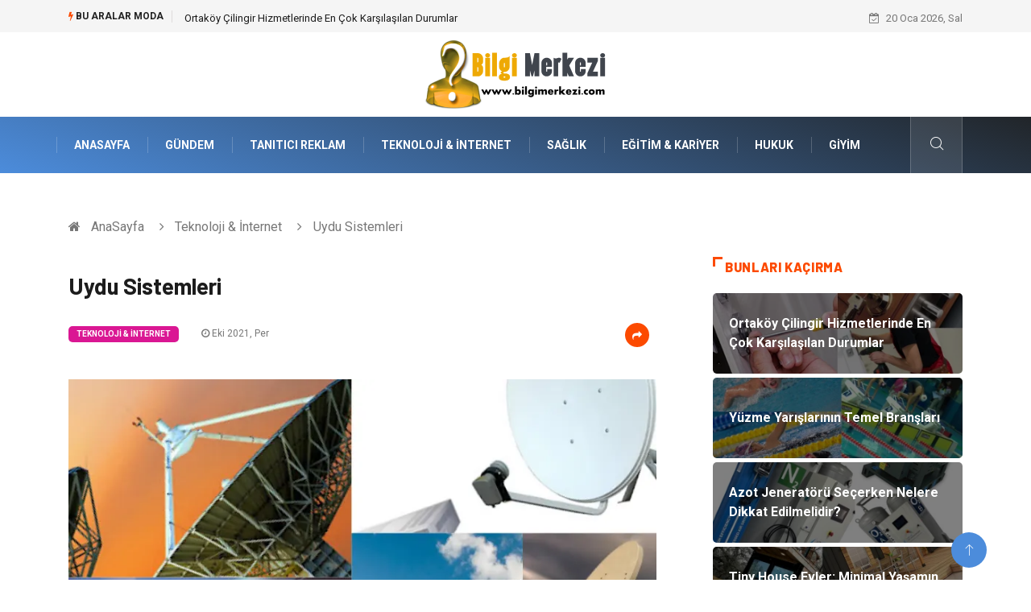

--- FILE ---
content_type: text/html; charset=UTF-8
request_url: https://www.bilgimerkezi.com/teknoloji-internet/uydu-sistemleri
body_size: 6262
content:
<!DOCTYPE html><html lang="tr"><head><meta charset="utf-8"/> <title>Uydu Sistemleri: Bilgimerkezi</title> <meta name="description" content="Uydu sistemlerinde, iş merkezleri, toplu konutlar, apartman, okul, hastaneler, site, tatil köyleri ve fabrikalarda ihtiyaç duyulan uydu tv dağıtım sistemlerinin projelerinde, montaj ve devreye alınma işlemlerinde gerekli hizmetler en etkili şekillerde gerçekleşmektedir"/><meta http-equiv="X-UA-Compatible" content="IE=edge"/><meta name="viewport" content="width=device-width, initial-scale=1, shrink-to-fit=no"/><meta name="author" content="www.bilgimerkezi.com"/><meta name="publisher" content="www.bilgimerkezi.com"/><link rel="preload" as="image" href="https://www.bilgimerkezi.com/asset/img/logo.png"/><link rel="dns-prefetch" href="//fonts.googleapis.com">  <link rel="canonical" href="https://www.bilgimerkezi.com/teknoloji-internet/uydu-sistemleri"/> <link rel="shortcut icon" type="image/png" href="https://www.bilgimerkezi.com/asset/img/logo.png"/> <link rel="preload" as="font" href="/asset/fonts/iconfont.ttf?6bbhls" type="font/woff2" crossorigin="anonymous"/> <link rel="preload" as="font" href="/asset/fonts/fontawesome-webfont.woff2?v=4.6.3" type="font/woff2" crossorigin="anonymous"/> <style> :root { --my-webkit-linear-gradient: -webkit-linear-gradient(70deg, #4c8cdb 0%,#212529 100%); --my-o-linear-gradient: -o-linear-gradient(70deg, #4c8cdb 0%,#212529 100%); --my-linear-gradient: linear-gradient(20deg,#4c8cdb 0%,#212529); } </style> <link rel="stylesheet" href="https://www.bilgimerkezi.com/asset/css/bootstrap.min.css"/> <link rel="stylesheet" href="https://www.bilgimerkezi.com/asset/css/iconfonts.min.css"/> <link rel="stylesheet" href="https://www.bilgimerkezi.com/asset/css/font-awesome.min.css"/> <link rel="stylesheet" href="https://www.bilgimerkezi.com/asset/css/owl.carousel.min.css"/> <link rel="stylesheet" href="https://www.bilgimerkezi.com/asset/css/owl.theme.default.min.css"/> <link rel="stylesheet" href="https://www.bilgimerkezi.com/asset/css/magnific-popup.min.css"/> <link rel="stylesheet" href="https://www.bilgimerkezi.com/asset/css/animate.min.css"> <link rel="stylesheet" href="https://www.bilgimerkezi.com/asset/css/style.min.css"/> <link rel="stylesheet" href="https://www.bilgimerkezi.com/asset/css/responsive.min.css"/> <link rel="stylesheet" href="https://www.bilgimerkezi.com/asset/css/colorbox.min.css"/>  </head><body> <div class="trending-bar trending-light d-md-block"> <div class="container"> <div class="row justify-content-between"> <div class="col-md-9 text-center text-md-left"> <p class="trending-title"><i class="tsicon fa fa-bolt"></i> Bu aralar Moda</p> <div id="trending-slide" class="owl-carousel owl-theme trending-slide"> <div class="item"> <div class="post-content"> <span class="post-title title-small"> <a href="https://www.bilgimerkezi.com/gundem/ortakoy-cilingir-hizmetlerinde-en-cok-karsilasilan-durumlar">Ortaköy Çilingir Hizmetlerinde En Çok Karşılaşılan Durumlar</a> </span> </div> </div> <div class="item"> <div class="post-content"> <span class="post-title title-small"> <a href="https://www.bilgimerkezi.com/egitim-kariyer/yuzme-yarislarinin-temel-branslari">Yüzme Yarışlarının Temel Branşları</a> </span> </div> </div> <div class="item"> <div class="post-content"> <span class="post-title title-small"> <a href="https://www.bilgimerkezi.com/elektronik/azot-jeneratoru-secerken-nelere-dikkat-edilmelidir">Azot Jeneratörü Seçerken Nelere Dikkat Edilmelidir?</a> </span> </div> </div> <div class="item"> <div class="post-content"> <span class="post-title title-small"> <a href="https://www.bilgimerkezi.com/gundem/tiny-house-evler-minimal-yasamin-yukselen-trendi">Tiny House Evler: Minimal Yaşamın Yükselen Trendi</a> </span> </div> </div> <div class="item"> <div class="post-content"> <span class="post-title title-small"> <a href="https://www.bilgimerkezi.com/saglik/dis-klinigi-randevu-sureci-ve-hasta-deneyimi-neden-onemlidir">Diş Kliniği Randevu Süreci ve Hasta Deneyimi Neden Önemlidir?</a> </span> </div> </div> </div> </div> <div class="col-md-3 text-md-right text-center"> <div class="ts-date"> <i class="fa fa-calendar-check-o"></i> 20 Oca 2026, Sal </div> </div> </div> </div> </div><header id="header" class="header"> <div class="container"> <div class="row align-items-center justify-content-between"> <div class="col-md-12 col-sm-12"> <div class="logo text-center"> <a href="https://www.bilgimerkezi.com/" title="Bilgimerkezi Blog"> <img loading="lazy" width="240" height="83" src="https://www.bilgimerkezi.com/asset/img/logo.png" alt="Bilgimerkezi.com Logo"> </a> </div> </div> </div> </div></header><div class="main-nav clearfix"> <div class="container"> <div class="row justify-content-between"> <nav class="navbar navbar-expand-lg col-lg-11"> <div class="site-nav-inner float-left"> <button class="navbar-toggler" type="button" data-toggle="collapse" data-target="#navbarSupportedContent" aria-controls="navbarSupportedContent" aria-expanded="true" aria-label="Toggle navigation"> <span class="fa fa-bars"></span> </button> <div id="navbarSupportedContent" class="collapse navbar-collapse navbar-responsive-collapse"> <ul class="nav navbar-nav"> <li> <a href="https://www.bilgimerkezi.com/">AnaSayfa</a> </li> <li><a href="https://www.bilgimerkezi.com/gundem">Gündem</a></li> <li><a href="https://www.bilgimerkezi.com/tanitici-reklam">Tanıtıcı Reklam</a></li> <li><a href="https://www.bilgimerkezi.com/teknoloji-internet">Teknoloji &amp; İnternet</a></li> <li><a href="https://www.bilgimerkezi.com/saglik">Sağlık</a></li> <li><a href="https://www.bilgimerkezi.com/egitim-kariyer">Eğitim &amp; Kariyer</a></li> <li><a href="https://www.bilgimerkezi.com/hukuk">Hukuk</a></li> <li><a href="https://www.bilgimerkezi.com/giyim">Giyim</a></li> </ul> </div> </div> </nav> <div class="col-lg-1 text-right nav-social-wrap"> <div class="nav-search"> <a href="#search-popup" class="xs-modal-popup"> <i class="icon icon-search1"></i> </a> </div> <div class="zoom-anim-dialog mfp-hide modal-searchPanel ts-search-form" id="search-popup"> <div class="modal-dialog modal-lg"> <div class="modal-content"> <div class="xs-search-panel"> <form class="ts-search-group" action="https://www.bilgimerkezi.com/search" method="get"> <div class="input-group"> <input type="search" class="form-control" name="q" required="" placeholder="Bir kelime veya cümle yazın" value="" oninvalid="this.setCustomValidity('Bir kelime veya cümle yazmalısınız')" oninput="this.setCustomValidity('')" /> <button class="input-group-btn search-button"> <i class="icon icon-search1"></i> </button> <button type="submit" class="btn btn-default btn-block btn-warning-fill-sqr"><i class="fa fa-search"></i> ARA</button> </div> </form> </div> </div> </div> </div> </div> </div> </div></div> <div class="gap-30 d-none d-block"></div> <div class="breadcrumb-section"> <div class="container"> <div class="row"> <div class="col-12"> <ol class="breadcrumb"> <li> <i class="fa fa-home"></i> <a href="https://www.bilgimerkezi.com/">AnaSayfa</a> </li> <li> <i class="fa fa-angle-right"></i> <a href="https://www.bilgimerkezi.com/teknoloji-internet">Teknoloji & İnternet</a> </li> <li><i class="fa fa-angle-right"></i> Uydu Sistemleri</li> </ol> </div> </div> </div> </div> <section class="main-content pt-0"> <div class="container"> <div class="row ts-gutter-30"> <div class="col-lg-8"> <div class="single-post"> <div class="post-header-area"> <h1 class="post-title title-lg">Uydu Sistemleri</h1> <ul class="post-meta"> <li> <a href="https://www.bilgimerkezi.com/teknoloji-internet" class="post-cat fashion">Teknoloji & İnternet</a> </li> <li><i class="fa fa-clock-o"></i> Eki 2021, Per</li> <li class="social-share"> <i class="shareicon fa fa-share"></i> <ul class="social-list"> <li><a data-social="facebook" class="facebook" target="_blank" href="https://www.facebook.com/sharer/sharer.php?u=https://www.bilgimerkezi.com/teknoloji-internet/uydu-sistemleri" title="Facebook'ta Paylaş"><i class="fa fa-facebook"></i></a></li> <li><a data-social="twitter" class="twitter" href="https://twitter.com/home?status=https://www.bilgimerkezi.com/teknoloji-internet/uydu-sistemleri" title="X'de Paylaş"><i class="fa ">X</i></a></li> <li><a data-social="linkedin" class="linkedin" href="https://www.linkedin.com/cws/share?url=https://www.bilgimerkezi.com/teknoloji-internet/uydu-sistemleri" title="Linkedin'de Paylaş "><i class="fa fa-linkedin"></i></a></li> <li><a data-social="pinterest" class="pinterest" href="https://pinterest.com/pin/create/link/?url=https://www.bilgimerkezi.com/teknoloji-internet/uydu-sistemleri" title="Pinterest'te Paylaş"><i class="fa fa-pinterest-p"></i></a></li> </ul> </li> </ul> </div> <div class="post-content-area"> <div class="post-media mb-20"> <a href="https://www.bilgimerkezi.com/asset/image/article/uydu-3.webp"" class="gallery-popup cboxElement"> <img loading="lazy" width="800" height="480" class="img-fluid" src="https://www.bilgimerkezi.com/asset/image/article/uydu-3.webp" alt="Uydu Sistemleri"> </a> </div> <p>Uydu sistemlerinde, iş merkezleri, toplu konutlar, apartman, okul, hastaneler, site, tatil köyleri ve fabrikalarda ihtiyaç duyulan uydu tv dağıtım sistemlerinin projelerinde, montaj ve devreye alınma işlemlerinde gerekli hizmetler en etkili şekillerde gerçekleşmektedir. Sizler de diğer gerekli bilgileri web siteler üzerinden ya da iletişim numaralarından ulaşarak kısa sürede alabilirsiniz. Otomasyon sadece kontrol etmek için kullanılan bir elektronik sistem değildir ve her alanda etkili ve faydalı sonuçlar verir. Günümüzde de birçok kişi otomasyon programlarını kullanmaktadır ve bu programlar ise pek çok işlemi kısa sürede yaparak vakit kaybından kurtarır ve hayatı kolaylaştırmaktadır. Bu konuda bilgi almak ve merak ettiğiniz soruları sorabilmek açısından internet sayfaları üzerindeki ilgili online firmalara bakabilir ve buradan detaylı bir şekilde inceleme yapabilirsiniz.</p><p><img src="//www.bilgimerkezi.com/asset/image/extra/uydu-1.webp" style="width: 800px;" data-filename="uydu-1.webp"><br></p><p></p><h2>Topraklama Ölçümleri </h2><p>Ürünü satın aldığınız firma tarafından yapılacak olan topraklama ölçümleri, raporlamaları ve ayrıca uygunluk değerlendirmeler yapmaktadır. Topraklama ölçümleri elektrik araçlarının aktif olmayan yani gerilim altında yer alan ve yük taşımayan metal kısımlarının bir iletken sistemleri ile topraklama birleştirilmesi işlemidir.</p><h3>Hizmet ve Yapılacaklar</h3><img src="//www.bilgimerkezi.com/asset/image/extra/uydu-2.webp" style="width: 800px;" data-filename="uydu-2.webp"><br><p>Konusunda uzman ve deneyimli olan firmalar müşterinin her an yanında olmaktadır. Sizlere sunulan hizmetler sistem çözümler ise şu şekillerde olmaktadır; Elektrik taahhüt, pano üretimleri, otomasyon sistemleri, güvenlik sistemleri, telekomünikasyon sistemleri, akıllı ev ve bina otomasyon sistemleri, topraklama ölçümleri, uydu sistemleri vb. olmaktadır. Sizler de diğer gerekli bilgilere ilgili sitelerden ulaşarak kısa sürede alabilirsiniz. Konusunda uzman ve deneyimli olan firmalar otomasyon proseslerinin gerçekleşmesinde üretim aşamasında gerekli olan ekipmanları ve gerekli sistemlerin üstlenmesi ile düşük işletme masrafları ve az yatırım ile aynı işlemleri büyük bir hızla gerçekleştirmektedir. Sizler de bu şekilde ihtiyacınız olan bu ürünü kolayca alabilirsiniz.</p> </div> <div class="post-footer"> <div class="gap-30"></div> <div class="related-post"> <h2 class="block-title"> <span class="title-angle-shap"> Neler Var</span> </h2> <div class="row"> <div class="col-md-4"> <div class="post-block-style"> <div class="post-thumb"> <a href="https://www.bilgimerkezi.com/egitim-kariyer/atasehir-muzik-kursu-ile-sanat-yolculuguna-adim-atin"> <img loading="lazy" width="255" height="153" class="img-fluid" src="https://www.bilgimerkezi.com/asset/image/article/thumb/255/255x-algımuzikokulu001.webp" alt="Ataşehir Müzik Kursu ile Sanat Yolculuğuna Adım Atın"> </a> <div class="grid-cat"> <a class="post-cat tech" href="https://www.bilgimerkezi.com/egitim-kariyer">Eğitim & Kariyer</a> </div> </div> <div class="post-content"> <h3 class="post-title"> <a href="https://www.bilgimerkezi.com/egitim-kariyer/atasehir-muzik-kursu-ile-sanat-yolculuguna-adim-atin">Ataşehir Müzik Kursu ile Sanat Yolculuğuna Adım Atın</a> </h3> <div class="post-meta mb-7 p-0"> <span class="post-date"><i class="fa fa-clock-o"></i> 29 Ara 2025, Pts</span> </div> </div> </div> </div> <div class="col-md-4"> <div class="post-block-style"> <div class="post-thumb"> <a href="https://www.bilgimerkezi.com/teknoloji-internet/ai-fotograf-nedir"> <img loading="lazy" width="255" height="153" class="img-fluid" src="https://www.bilgimerkezi.com/asset/image/article/thumb/255/255x-aiphotomaster001.webp" alt="AI Fotoğraf Nedir?"> </a> <div class="grid-cat"> <a class="post-cat tech" href="https://www.bilgimerkezi.com/teknoloji-internet">Teknoloji & İnternet</a> </div> </div> <div class="post-content"> <h3 class="post-title"> <a href="https://www.bilgimerkezi.com/teknoloji-internet/ai-fotograf-nedir">AI Fotoğraf Nedir?</a> </h3> <div class="post-meta mb-7 p-0"> <span class="post-date"><i class="fa fa-clock-o"></i> 29 Ara 2025, Pts</span> </div> </div> </div> </div> <div class="col-md-4"> <div class="post-block-style"> <div class="post-thumb"> <a href="https://www.bilgimerkezi.com/dekorasyon/anahtar-teslim-ic-mimari-proje-surecini-nasil-kolaylastirir"> <img loading="lazy" width="255" height="153" class="img-fluid" src="https://www.bilgimerkezi.com/asset/image/article/thumb/255/255x-osoanahtarteslim001.webp" alt="Anahtar Teslim İç Mimari proje sürecini nasıl kolaylaştırır?"> </a> <div class="grid-cat"> <a class="post-cat tech" href="https://www.bilgimerkezi.com/dekorasyon">Dekorasyon</a> </div> </div> <div class="post-content"> <h3 class="post-title"> <a href="https://www.bilgimerkezi.com/dekorasyon/anahtar-teslim-ic-mimari-proje-surecini-nasil-kolaylastirir">Anahtar Teslim İç Mimari proje sürecini nasıl kolaylaştırır?</a> </h3> <div class="post-meta mb-7 p-0"> <span class="post-date"><i class="fa fa-clock-o"></i> 23 Ara 2025, Sal</span> </div> </div> </div> </div> </div> </div> <div class="gap-30"></div> <div class="gap-50 d-none d-md-block"></div> </div> </div> </div> <div class="col-lg-4"> <div class="sidebar"> <div class="sidebar-widget"> <h2 class="block-title"> <span class="title-angle-shap"> Bunları Kaçırma</span> </h2> <div class="ts-category"> <ul class="ts-category-list"> <li> <a href="https://www.bilgimerkezi.com/gundem/ortakoy-cilingir-hizmetlerinde-en-cok-karsilasilan-durumlar" style="background-image: url(https://www.bilgimerkezi.com/asset/image/article/thumb/350/350x-cilingir0001.webp)"> <span style="white-space: inherit;"> Ortaköy Çilingir Hizmetlerinde En Çok Karşılaşılan Durumlar</span> </a> </li> <li> <a href="https://www.bilgimerkezi.com/egitim-kariyer/yuzme-yarislarinin-temel-branslari" style="background-image: url(https://www.bilgimerkezi.com/asset/image/article/thumb/350/350x-yuzmeyarışı-4-lu-1.webp)"> <span style="white-space: inherit;"> Yüzme Yarışlarının Temel Branşları</span> </a> </li> <li> <a href="https://www.bilgimerkezi.com/elektronik/azot-jeneratoru-secerken-nelere-dikkat-edilmelidir" style="background-image: url(https://www.bilgimerkezi.com/asset/image/article/thumb/350/350x-linaazotjenerator001.webp)"> <span style="white-space: inherit;"> Azot Jeneratörü Seçerken Nelere Dikkat Edilmelidir?</span> </a> </li> <li> <a href="https://www.bilgimerkezi.com/gundem/tiny-house-evler-minimal-yasamin-yukselen-trendi" style="background-image: url(https://www.bilgimerkezi.com/asset/image/article/thumb/350/350x-tinyhouse-4-lu-1.webp)"> <span style="white-space: inherit;"> Tiny House Evler: Minimal Yaşamın Yükselen Trendi</span> </a> </li> <li> <a href="https://www.bilgimerkezi.com/saglik/dis-klinigi-randevu-sureci-ve-hasta-deneyimi-neden-onemlidir" style="background-image: url(https://www.bilgimerkezi.com/asset/image/article/thumb/350/350x-dentisdişkliniği001.webp)"> <span style="white-space: inherit;"> Diş Kliniği Randevu Süreci ve Hasta Deneyimi Neden Önemlidir?</span> </a> </li> </ul> </div> </div> <div class="sidebar-widget social-widget"> <h2 class="block-title"> <span class="title-angle-shap"> Kategoriler</span> </h2> <ul class="ts-social-list" style="overflow-y: scroll;height: 15vw;"> <li><a href="https://www.bilgimerkezi.com/gundem">Gündem </a></li> <li><a href="https://www.bilgimerkezi.com/tanitici-reklam">Tanıtıcı Reklam </a></li> <li><a href="https://www.bilgimerkezi.com/teknoloji-internet">Teknoloji &amp; İnternet </a></li> <li><a href="https://www.bilgimerkezi.com/saglik">Sağlık </a></li> <li><a href="https://www.bilgimerkezi.com/egitim-kariyer">Eğitim &amp; Kariyer </a></li> <li><a href="https://www.bilgimerkezi.com/hukuk">Hukuk </a></li> <li><a href="https://www.bilgimerkezi.com/giyim">Giyim </a></li> <li><a href="https://www.bilgimerkezi.com/saglikli-yasam">Sağlıklı Yaşam </a></li> <li><a href="https://www.bilgimerkezi.com/elektronik">Elektronik </a></li> <li><a href="https://www.bilgimerkezi.com/dekorasyon">Dekorasyon </a></li> <li><a href="https://www.bilgimerkezi.com/keyif-hobi">Keyif &amp; Hobi </a></li> <li><a href="https://www.bilgimerkezi.com/guzellik-bakim">Güzellik &amp; Bakım </a></li> <li><a href="https://www.bilgimerkezi.com/tatil">Tatil </a></li> <li><a href="https://www.bilgimerkezi.com/otomotiv">Otomotiv </a></li> <li><a href="https://www.bilgimerkezi.com/bilgisayar-yazilim">Bilgisayar & Yazılım </a></li> <li><a href="https://www.bilgimerkezi.com/astroloji">Astroloji </a></li> <li><a href="https://www.bilgimerkezi.com/gida">Gıda </a></li> <li><a href="https://www.bilgimerkezi.com/yeme-icme">Yeme &amp; İçme </a></li> <li><a href="https://www.bilgimerkezi.com/moda">Moda </a></li> <li><a href="https://www.bilgimerkezi.com/metal">Metal </a></li> <li><a href="https://www.bilgimerkezi.com/ev-isleri">Ev İşleri </a></li> <li><a href="https://www.bilgimerkezi.com/genel-kultur">Genel Kültür </a></li> <li><a href="https://www.bilgimerkezi.com/finans-ekonomi">Finans&amp; Ekonomi </a></li> <li><a href="https://www.bilgimerkezi.com/spor">Spor </a></li> <li><a href="https://www.bilgimerkezi.com/organizasyon">Organizasyon </a></li> <li><a href="https://www.bilgimerkezi.com/anne-cocuk">Anne &amp; Çocuk </a></li> <li><a href="https://www.bilgimerkezi.com/gayrimenkul">Gayrimenkul </a></li> <li><a href="https://www.bilgimerkezi.com/mobilya">Mobilya </a></li> <li><a href="https://www.bilgimerkezi.com/muzik">Müzik </a></li> <li><a href="https://www.bilgimerkezi.com/plastik">Plastik </a></li> <li><a href="https://www.bilgimerkezi.com/aksesuar">Aksesuar </a></li> <li><a href="https://www.bilgimerkezi.com/genclik-eglence">Gençlik &amp; Eğlence </a></li> <li><a href="https://www.bilgimerkezi.com/bebek-giyim">Bebek Giyim </a></li> <li><a href="https://www.bilgimerkezi.com/cam">Cam </a></li> <li><a href="https://www.bilgimerkezi.com/periyodik-kontrol">Periyodik Kontrol </a></li> <li><a href="https://www.bilgimerkezi.com/koc-burcunun-genel-ozellikleri">Koç Burcunun Genel Özellikleri </a></li> <li><a href="https://www.bilgimerkezi.com/isyerinde-mutlu-olmak">işyerinde mutlu olmak </a></li> <li><a href="https://www.bilgimerkezi.com/spor-malzemeleri">Spor Malzemeleri </a></li> <li><a href="https://www.bilgimerkezi.com/sac-dokulmesi">saç dökülmesi </a></li> <li><a href="https://www.bilgimerkezi.com/egitici-oyunlar">Eğitici Oyunlar </a></li> <li><a href="https://www.bilgimerkezi.com/sile-bezi">Şile Bezi </a></li> <li><a href="https://www.bilgimerkezi.com/evlilik-rehberi">Evlilik Rehberi </a></li> </ul> </div> <div class="sidebar-widget social-widget"> <h2 class="block-title"> <span class="title-angle-shap"> Paylaş</span> </h2> <div class="sidebar-social"> <ul class="ts-social-list"> <li class="ts-facebook"> <a rel="nofollow external noreferrer" target="_blank" href="https://www.facebook.com/sharer/sharer.php?u=https://www.bilgimerkezi.com/teknoloji-internet/uydu-sistemleri" > <i class="tsicon fa fa-facebook"></i> <div class="count"> <b>Facebook</b> </div> </a> </li> <li class="ts-twitter"> <a rel="nofollow external noreferrer" target="_blank" href="https://twitter.com/home?status=https://www.bilgimerkezi.com/teknoloji-internet/uydu-sistemleri" > <i class="tsicon fa ">X</i> <div class="count"> <b>X / Twitter</b> </div> </a> </li> <li class="ts-youtube"> <a rel="nofollow external noreferrer" target="_blank" href="https://pinterest.com/pin/create/link/?url=https://www.bilgimerkezi.com/teknoloji-internet/uydu-sistemleri" > <i class="tsicon fa fa-pinterest"></i> <div class="count"> <b>Pinterest</b> </div> </a> </li> <li class="ts-linkedin"> <a rel="nofollow external noreferrer" target="_blank" href="https://www.linkedin.com/cws/share?url=https://www.bilgimerkezi.com/teknoloji-internet/uydu-sistemleri" > <i class="tsicon fa fa-linkedin"></i> <div class="count"> <b>Linkedin</b> </div> </a> </li> </ul> </div></div> <div class="sidebar-widget featured-tab post-tab mb-20"> <h2 class="block-title"> <span class="title-angle-shap"> Popüler</span> </h2> <div class="row"> <div class="col-12"> <div class="tab-content"> <div class="tab-pane active animated fadeInRight" id="post_tab_b"> <div class="list-post-block"> <ul class="list-post"> <li> <div class="post-block-style media"> <div class="post-thumb"> <a href="https://www.bilgimerkezi.com/guzellik-bakim/farmasi-askidan-alma-islemi-icin-ne-yapmak-gerekli"> <img loading="lazy" width="85" height="85" class="img-fluid" src="https://www.bilgimerkezi.com/asset/image/article/thumb/85x85/85x85-kendiisin1.webp" alt="FARMASİ ASKIDAN ALMA İŞLEMİ İÇİN NE YAPMAK GEREKLİ?" /> </a> <span class="tab-post-count"> <i class="fa fa-eye"></i></span> </div> <div class="post-content media-body"> <div class="grid-category"> <a class="post-cat tech-color" href="https://www.bilgimerkezi.com/guzellik-bakim">Güzellik &amp; Bakım</a> </div> <h3 class="post-title"> <a href="https://www.bilgimerkezi.com/guzellik-bakim/farmasi-askidan-alma-islemi-icin-ne-yapmak-gerekli">FARMASİ ASKIDAN ALMA İŞLEMİ İÇİN NE YAPMAK GEREKLİ?</a> </h3> <div class="post-meta mb-7"> <span class="post-date"><i class="fa fa-clock-o"></i> 13 Kas 2020, Cum</span> </div> </div> </div> </li> <li> <div class="post-block-style media"> <div class="post-thumb"> <a href="https://www.bilgimerkezi.com/elektronik/vaillant-kombi-en-cok-tercih-edilen-modeli-hangisidir"> <img loading="lazy" width="85" height="85" class="img-fluid" src="https://www.bilgimerkezi.com/asset/image/article/thumb/85x85/85x85-kombivaillant111111.webp" alt="Vaillant Kombi: En Çok Tercih Edilen Modeli Hangisidir?" /> </a> <span class="tab-post-count"> <i class="fa fa-eye"></i></span> </div> <div class="post-content media-body"> <div class="grid-category"> <a class="post-cat tech-color" href="https://www.bilgimerkezi.com/elektronik">Elektronik</a> </div> <h3 class="post-title"> <a href="https://www.bilgimerkezi.com/elektronik/vaillant-kombi-en-cok-tercih-edilen-modeli-hangisidir">Vaillant Kombi: En Çok Tercih Edilen Modeli Hangisidir?</a> </h3> <div class="post-meta mb-7"> <span class="post-date"><i class="fa fa-clock-o"></i> 09 Ağu 2024, Cum</span> </div> </div> </div> </li> <li> <div class="post-block-style media"> <div class="post-thumb"> <a href="https://www.bilgimerkezi.com/teknoloji-internet/google-meet-kayit-dosyalari-nereye-kaydedilir"> <img loading="lazy" width="85" height="85" class="img-fluid" src="https://www.bilgimerkezi.com/asset/image/article/thumb/85x85/85x85-googlemeetkayıt-4-lu-3.webp" alt="Google Meet Kayıt Dosyaları Nereye Kaydedilir?" /> </a> <span class="tab-post-count"> <i class="fa fa-eye"></i></span> </div> <div class="post-content media-body"> <div class="grid-category"> <a class="post-cat tech-color" href="https://www.bilgimerkezi.com/teknoloji-internet">Teknoloji &amp; İnternet</a> </div> <h3 class="post-title"> <a href="https://www.bilgimerkezi.com/teknoloji-internet/google-meet-kayit-dosyalari-nereye-kaydedilir">Google Meet Kayıt Dosyaları Nereye Kaydedilir?</a> </h3> <div class="post-meta mb-7"> <span class="post-date"><i class="fa fa-clock-o"></i> 28 Kas 2024, Per</span> </div> </div> </div> </li> <li> <div class="post-block-style media"> <div class="post-thumb"> <a href="https://www.bilgimerkezi.com/saglik/dis-klinigi-randevu-sureci-ve-hasta-deneyimi-neden-onemlidir"> <img loading="lazy" width="85" height="85" class="img-fluid" src="https://www.bilgimerkezi.com/asset/image/article/thumb/85x85/85x85-dentisdişkliniği001.webp" alt="Diş Kliniği Randevu Süreci ve Hasta Deneyimi Neden Önemlidir?" /> </a> <span class="tab-post-count"> <i class="fa fa-eye"></i></span> </div> <div class="post-content media-body"> <div class="grid-category"> <a class="post-cat tech-color" href="https://www.bilgimerkezi.com/saglik">Sağlık</a> </div> <h3 class="post-title"> <a href="https://www.bilgimerkezi.com/saglik/dis-klinigi-randevu-sureci-ve-hasta-deneyimi-neden-onemlidir">Diş Kliniği Randevu Süreci ve Hasta Deneyimi Neden Önemlidir?</a> </h3> <div class="post-meta mb-7"> <span class="post-date"><i class="fa fa-clock-o"></i> 05 Oca 2026, Pts</span> </div> </div> </div> </li> <li> <div class="post-block-style media"> <div class="post-thumb"> <a href="https://www.bilgimerkezi.com/gundem/kira-sozlesmesi"> <img loading="lazy" width="85" height="85" class="img-fluid" src="https://www.bilgimerkezi.com/asset/image/article/thumb/85x85/85x85-kira-sozlesmesi-2.webp" alt="Kira Sözleşmesi" /> </a> <span class="tab-post-count"> <i class="fa fa-eye"></i></span> </div> <div class="post-content media-body"> <div class="grid-category"> <a class="post-cat tech-color" href="https://www.bilgimerkezi.com/gundem">Gündem</a> </div> <h3 class="post-title"> <a href="https://www.bilgimerkezi.com/gundem/kira-sozlesmesi">Kira Sözleşmesi</a> </h3> <div class="post-meta mb-7"> <span class="post-date"><i class="fa fa-clock-o"></i> 24 Ağu 2012, Cum</span> </div> </div> </div> </li> </ul> </div> </div> </div> </div> </div> </div> </div> </div> </div> </div> </section> <section class="trending-slider full-width no-padding"> <div class="container"> <div class="row ts-gutter-30"> <div class="col-lg-8 col-md-12"> <h2 class="block-title"> <span class="title-angle-shap"> MİNİ KONU </span> </h2> </div> </div> </div> <div class="ts-grid-box"> <div class="owl-carousel" id="fullbox-slider"> <div class="item post-overaly-style post-lg" style="background-image:url(https://www.bilgimerkezi.com/asset/image/article/encore-45.webp)"> <a href="https://www.bilgimerkezi.com/teknoloji-internet/akilli-ev-otomasyon-sistemleri-smart-home-automation-ile-konforu-maksimize-etmek" title="Akıllı Ev Otomasyon Sistemleri (Smart Home Automation) ile Konforu Maksimize Etmek" class="image-link">&nbsp;</a> <div class="overlay-post-content"> <div class="post-content"> <div class="grid-category"> <a class="post-cat lifestyle" href="https://www.bilgimerkezi.com/teknoloji-internet">Teknoloji & İnternet</a> </div> <h3 class="post-title title-md"> <a href="https://www.bilgimerkezi.com/teknoloji-internet/akilli-ev-otomasyon-sistemleri-smart-home-automation-ile-konforu-maksimize-etmek">Akıllı Ev Otomasyon Sistemleri (Smart Home Automation) ile Konforu Maksimize Etmek</a> </h3> </div> </div> </div> <div class="item post-overaly-style post-lg" style="background-image:url(https://www.bilgimerkezi.com/asset/image/article/modernkilim-4-lu-1.webp)"> <a href="https://www.bilgimerkezi.com/dekorasyon/modern-kilim-tasarimlari-geleneksel-dokunusun-yenilikle-bulusmasi" title="Modern Kilim Tasarımları: Geleneksel Dokunuşun Yenilikle Buluşması" class="image-link">&nbsp;</a> <div class="overlay-post-content"> <div class="post-content"> <div class="grid-category"> <a class="post-cat lifestyle" href="https://www.bilgimerkezi.com/dekorasyon">Dekorasyon</a> </div> <h3 class="post-title title-md"> <a href="https://www.bilgimerkezi.com/dekorasyon/modern-kilim-tasarimlari-geleneksel-dokunusun-yenilikle-bulusmasi">Modern Kilim Tasarımları: Geleneksel Dokunuşun Yenilikle Buluşması</a> </h3> </div> </div> </div> <div class="item post-overaly-style post-lg" style="background-image:url(https://www.bilgimerkezi.com/asset/image/article/kahvaltısunum-4-lu-1.webp)"> <a href="https://www.bilgimerkezi.com/dekorasyon/kahvalti-sunumlari-gune-enerjik-baslamanin-sirri" title="Kahvaltı Sunumları: Güne Enerjik Başlamanın Sırrı" class="image-link">&nbsp;</a> <div class="overlay-post-content"> <div class="post-content"> <div class="grid-category"> <a class="post-cat lifestyle" href="https://www.bilgimerkezi.com/dekorasyon">Dekorasyon</a> </div> <h3 class="post-title title-md"> <a href="https://www.bilgimerkezi.com/dekorasyon/kahvalti-sunumlari-gune-enerjik-baslamanin-sirri">Kahvaltı Sunumları: Güne Enerjik Başlamanın Sırrı</a> </h3> </div> </div> </div> <div class="item post-overaly-style post-lg" style="background-image:url(https://www.bilgimerkezi.com/asset/image/article/sce-dizgi-001.webp)"> <a href="https://www.bilgimerkezi.com/elektronik/dizgi-nedir" title="Dizgi Nedir?" class="image-link">&nbsp;</a> <div class="overlay-post-content"> <div class="post-content"> <div class="grid-category"> <a class="post-cat lifestyle" href="https://www.bilgimerkezi.com/elektronik">Elektronik</a> </div> <h3 class="post-title title-md"> <a href="https://www.bilgimerkezi.com/elektronik/dizgi-nedir">Dizgi Nedir?</a> </h3> </div> </div> </div> </div> </div> </section> <div class="ts-copyright"> <div class="container"> <div class="row align-items-center justify-content-between"> <div class="col-12 text-center"> <div class="copyright-content text-light"> <p>&copy; 2026 Bilgimerkezi Tüm Hakları Saklıdır.</p> </div> </div> </div> </div></div><div class="top-up-btn"> <div class="backto" style="display: block;"> <a href="#" class="icon icon-arrow-up" ></a> </div></div> <script src="https://www.bilgimerkezi.com/asset/js/jquery.js"></script><script src="https://www.bilgimerkezi.com/asset/js/popper.min.js"></script><script src="https://www.bilgimerkezi.com/asset/js/bootstrap.min.js"></script><script src="https://www.bilgimerkezi.com/asset/js/jquery.magnific-popup.min.js"></script><script src="https://www.bilgimerkezi.com/asset/js/owl.carousel.min.js"></script><script src="https://www.bilgimerkezi.com/asset/js/jquery.colorbox.min.js"></script><script src="https://www.bilgimerkezi.com/asset/js/custom.min.js"></script> </body></html>